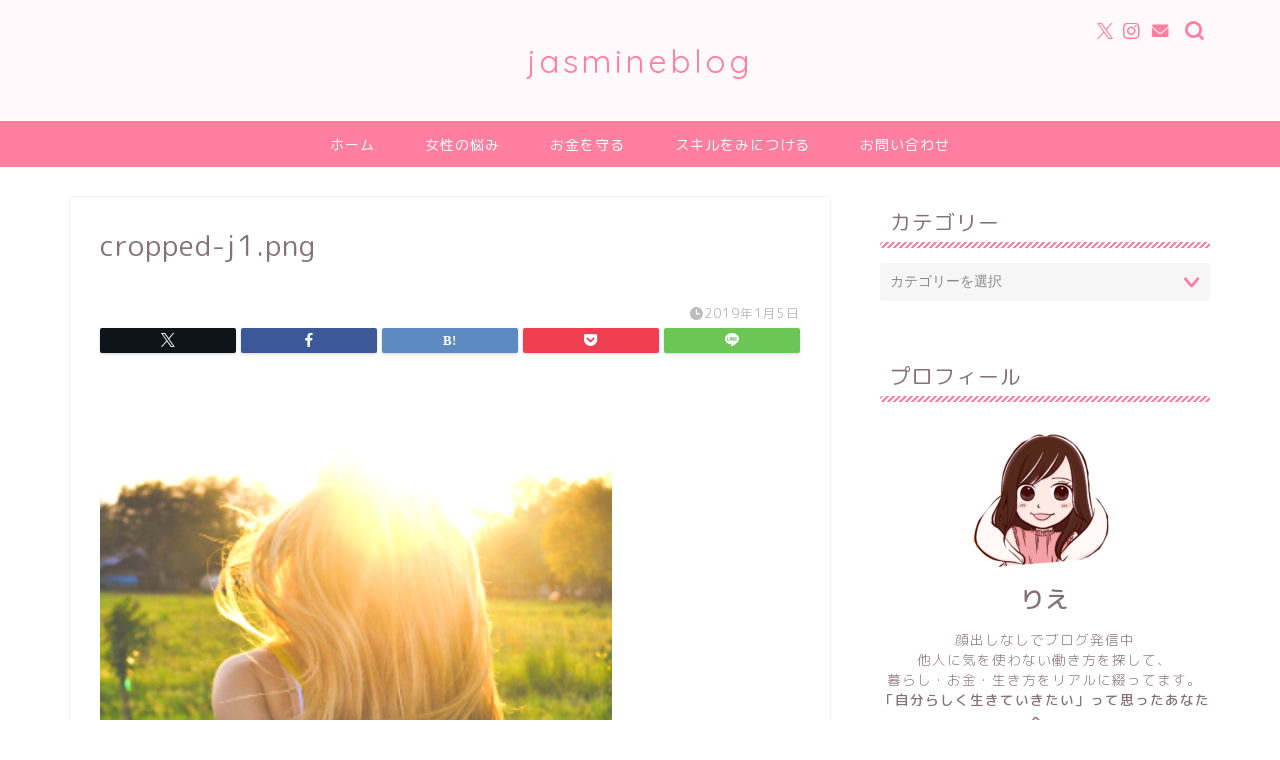

--- FILE ---
content_type: text/html; charset=utf-8
request_url: https://accounts.google.com/o/oauth2/postmessageRelay?parent=https%3A%2F%2Faloalojasmine.tokyo&jsh=m%3B%2F_%2Fscs%2Fabc-static%2F_%2Fjs%2Fk%3Dgapi.lb.en.2kN9-TZiXrM.O%2Fd%3D1%2Frs%3DAHpOoo_B4hu0FeWRuWHfxnZ3V0WubwN7Qw%2Fm%3D__features__
body_size: 163
content:
<!DOCTYPE html><html><head><title></title><meta http-equiv="content-type" content="text/html; charset=utf-8"><meta http-equiv="X-UA-Compatible" content="IE=edge"><meta name="viewport" content="width=device-width, initial-scale=1, minimum-scale=1, maximum-scale=1, user-scalable=0"><script src='https://ssl.gstatic.com/accounts/o/2580342461-postmessagerelay.js' nonce="biyWZq5YRkYK-ZDixR-TUw"></script></head><body><script type="text/javascript" src="https://apis.google.com/js/rpc:shindig_random.js?onload=init" nonce="biyWZq5YRkYK-ZDixR-TUw"></script></body></html>

--- FILE ---
content_type: text/html; charset=utf-8
request_url: https://www.google.com/recaptcha/api2/aframe
body_size: 267
content:
<!DOCTYPE HTML><html><head><meta http-equiv="content-type" content="text/html; charset=UTF-8"></head><body><script nonce="noAgdPX-SiLCIQipWHF3Fg">/** Anti-fraud and anti-abuse applications only. See google.com/recaptcha */ try{var clients={'sodar':'https://pagead2.googlesyndication.com/pagead/sodar?'};window.addEventListener("message",function(a){try{if(a.source===window.parent){var b=JSON.parse(a.data);var c=clients[b['id']];if(c){var d=document.createElement('img');d.src=c+b['params']+'&rc='+(localStorage.getItem("rc::a")?sessionStorage.getItem("rc::b"):"");window.document.body.appendChild(d);sessionStorage.setItem("rc::e",parseInt(sessionStorage.getItem("rc::e")||0)+1);localStorage.setItem("rc::h",'1769812000555');}}}catch(b){}});window.parent.postMessage("_grecaptcha_ready", "*");}catch(b){}</script></body></html>

--- FILE ---
content_type: text/plain
request_url: https://www.google-analytics.com/j/collect?v=1&_v=j102&a=103230659&t=pageview&_s=1&dl=https%3A%2F%2Faloalojasmine.tokyo%2Fcropped-j1-png%2F&ul=en-us%40posix&dt=cropped-j1.png%20%7C%20%E3%82%8A%E3%81%88%E3%82%8D%E3%81%90&sr=1280x720&vp=1280x720&_u=IEBAAEABAAAAACAAI~&jid=1009961676&gjid=1558118349&cid=862009854.1769811994&tid=UA-129737603-1&_gid=1410399980.1769811994&_r=1&_slc=1&z=658314763
body_size: -452
content:
2,cG-3DLP6579H2